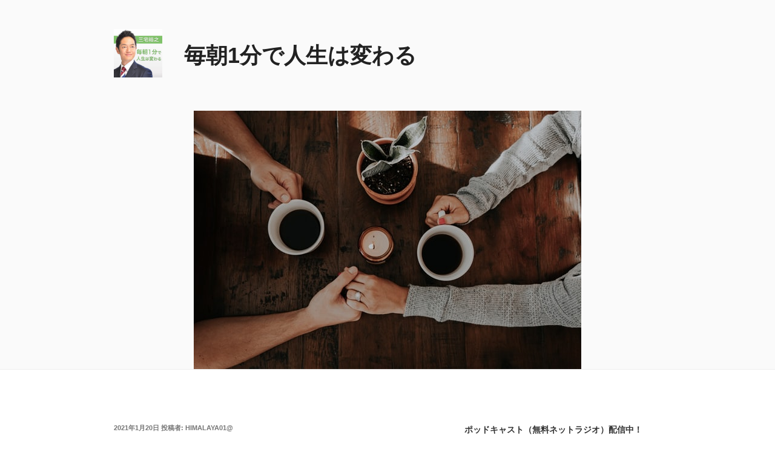

--- FILE ---
content_type: text/plain
request_url: https://www.google-analytics.com/j/collect?v=1&_v=j102&a=2122873276&t=pageview&_s=1&dl=https%3A%2F%2Fhiroyukimiyake.net%2F%25E3%2580%2590%25E5%25A4%25AB%25E5%25A9%25A6%25E3%2581%25A6%25E3%2582%2599%25E3%2583%25AA%25E3%2582%25B9%25E3%2582%25AF%25E3%2582%2592%25E5%2588%2586%25E6%2595%25A3%25E3%2581%2595%25E3%2581%259B%25E3%2582%258B%25E3%2580%2591%2F&ul=en-us%40posix&dt=%E3%80%90%E5%A4%AB%E5%A9%A6%E3%81%A6%E3%82%99%E3%83%AA%E3%82%B9%E3%82%AF%E3%82%92%E5%88%86%E6%95%A3%E3%81%95%E3%81%9B%E3%82%8B%E3%80%91%20%7C%20%E6%AF%8E%E6%9C%9D1%E5%88%86%E3%81%A7%E4%BA%BA%E7%94%9F%E3%81%AF%E5%A4%89%E3%82%8F%E3%82%8B&sr=1280x720&vp=1280x720&_u=IEBAAEABAAAAACAAI~&jid=2111879763&gjid=495114814&cid=40365258.1768040196&tid=UA-92011757-56&_gid=581966791.1768040196&_r=1&_slc=1&z=429891587
body_size: -451
content:
2,cG-K6EQ7DYGV1